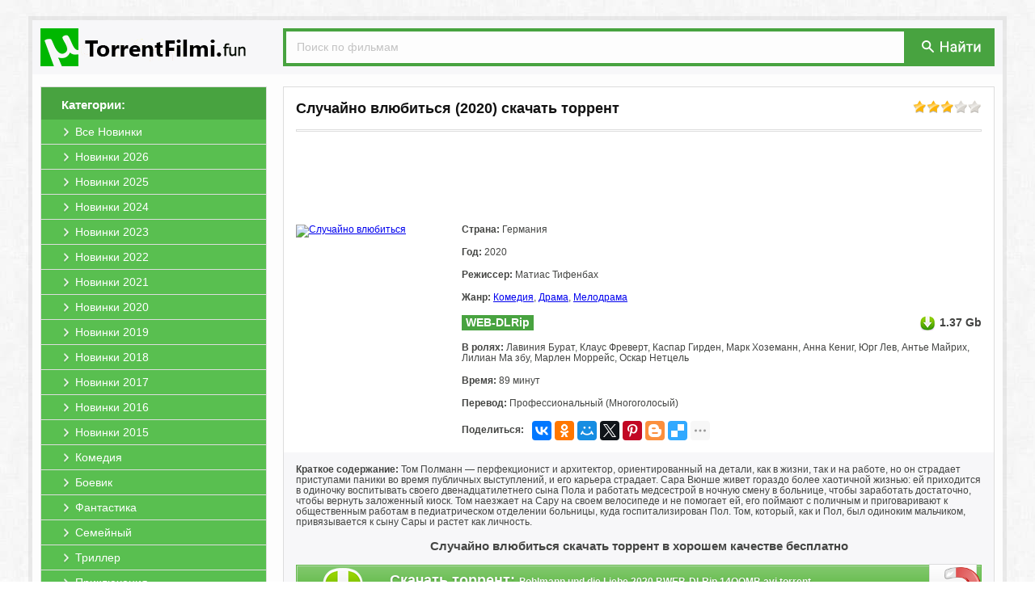

--- FILE ---
content_type: text/html; charset=windows-1251
request_url: https://utorrentfilmi.fun/265458-sluchayno-vlyubitsya.html
body_size: 7031
content:
<!DOCTYPE html PUBLIC "-//W3C//DTD XHTML 1.0 Transitional//EN" "http://www.w3.org/TR/xhtml1/DTD/xhtml1-transitional.dtd">
<html xmlns="http://www.w3.org/1999/xhtml" xml:lang="ru" lang="ru">
<head>
<meta http-equiv="Content-Type" content="text/html; charset=windows-1251" />
<title>Случайно влюбиться (2020) скачать торрент в хорошем качестве</title>
<meta name="description" content="Вы можете скачать фильм Случайно влюбиться 2020 на нашем сайте. В хорошем качестве и бесплатно." />
<meta name="keywords" content="фильм, Случайно влюбиться, скачать, торрент, хорошем, качестве, бесплатно, без, регистрации, torrent, hd" />
<link rel="search" type="application/opensearchdescription+xml" href="https://utorrentfilmi.fun/engine/opensearch.php" title="Скачать фильмы торрент в хорошем качестве бесплатно" /> 
<link rel="canonical" href="https://utorrentfilmi.fun/265458-sluchayno-vlyubitsya.html" />
<link rel="shortcut icon" href="https://utorrentfilmi.fun/templates/primary/images/favicon.ico" />
<link rel="apple-touch-icon" href="https://utorrentfilmi.fun/templates/primary/images/safari/60px.png">
<link rel="apple-touch-icon" sizes="76x76" href="https://utorrentfilmi.fun/templates/primary/images/safari/76px.png">
<link rel="apple-touch-icon" sizes="120x120" href="https://utorrentfilmi.fun/templates/primary/images/safari/120px.png">
<meta name="yandex-verification" content="075650c53e5513d5" />
<meta name="apple-mobile-web-app-title" content="UTorrentFilmi.fun">
<meta name="application-name" content="UTorrentFilmi.fun"/>
<meta name="theme-color" content="#48a340">
<link rel="stylesheet" href="https://utorrentfilmi.fun/engine/classes/min/index.php?charset=windows-1251&amp;f=/templates/primary/style/styles.css&amp;10?b1.1" />
<script src="https://cdn.adfinity.pro/code/utorrentfilmi.fun/adfinity.js" charset="utf-8" async></script>
<script type="text/javascript" src="/engine/classes/min/index.php?charset=windows-1251&amp;g=general&amp;11"></script>
<script type="text/javascript" src="/engine/classes/min/index.php?charset=windows-1251&amp;f=engine/classes/js/bbcodes.js,engine/classes/highslide/highslide.js&amp;11"></script>

</head>
<body>
<div id="page"><a id="up" href="#"><div class="up1"><p>наверх</p></div><div class="up2"></div></a>
<div id="wrap"><div id="header"><a href="/" class="logo"><img src="/templates/primary/images/logo.png" title="Скачать фильмы торрент в хорошем качестве бесплатно" alt="Скачать фильмы торрент в хорошем качестве бесплатно"></a>
<div class="search">
<form action="/?do=search" name="seatchform" method="get" accept-charset="windows-1251"><input type="hidden" name="do" value="search"><input type="hidden" name="subaction" value="search">
<input type="text" class="txt" name="story" value="Поиск по фильмам" onblur="if(this.value=='') this.value='Поиск по фильмам';" onfocus="if(this.value=='Поиск по фильмам') this.value='';">
<div class="button"><button type="submit" title="Поиск" alt="Поиск" type="image"></button></div>
</form>
</div></div>

<div id="content"><div id="left">
<div class="block-left">
<div class="title"><span>Категории:</span></div>
<div class="menu">
<li><a href="/novinki/"><span>Все Новинки</span></a></li>
<li><a href="/novinki/2026/"><span>Новинки 2026</span></a></li>
<li><a href="/novinki/2025/"><span>Новинки 2025</span></a></li>
<li><a href="/novinki/2024/"><span>Новинки 2024</span></a></li>
<li><a href="/novinki/2023/"><span>Новинки 2023</span></a></li>
<li><a href="/novinki/2022/"><span>Новинки 2022</span></a></li>
<li><a href="/novinki/2021/"><span>Новинки 2021</span></a></li>
<li><a href="/novinki/2020/"><span>Новинки 2020</span></a></li>
<li><a href="/novinki/2019/"><span>Новинки 2019</span></a></li>
<li><a href="/novinki/2018/"><span>Новинки 2018</span></a></li>
<li><a href="/novinki/2017/"><span>Новинки 2017</span></a></li>
<li><a href="/novinki/2016/"><span>Новинки 2016</span></a></li>
<li><a href="/novinki/2015/"><span>Новинки 2015</span></a></li>				
<li><a href="/komedii/"><span>Комедия</span></a></li>
<li><a href="/boeviki/"><span>Боевик</span></a></li>
<li><a href="/fantastiku/"><span>Фантастика</span></a></li>
<li><a href="/semeynye/"><span>Семейный</span></a></li>
<li><a href="/trillery/"><span>Триллер</span></a></li>
<li><a href="/priklyucheniya/"><span>Приключения</span></a></li>
<li><a href="/dramy/"><span>Драма</span></a></li>
<li><a href="/mistika/"><span>Мистика</span></a></li>
<li><a href="/detektivy/"><span>Детектив</span></a></li>
<li><a href="/melodramy/"><span>Мелодрама</span></a></li>
<li><a href="/uzhasy/"><span>Ужасы</span></a></li>
<li><a href="/dokumentalnye/"><span>Документальный</span></a></li>
<li><a href="/multfilm/"><span>Мультфильм</span></a></li>
<li><a href="/fentezi/"><span>Фэнтези</span></a></li>
<li><a href="/vesterny/"><span>Вестерн</span></a></li>
<li><a href="/sport/"><span>Спорт</span></a></li>
<li><a href="/voennye/"><span>Военный</span></a></li>
<li><a href="/kriminalnye/"><span>Криминал</span></a></li>
<li><a href="/myuzikly/"><span>Мюзикл</span></a></li>
<li><a href="/istoricheskie/"><span>Исторический</span></a></li>
<li><a href="/russkie/"><span>Русские</span></a></li>
<li><a href="/zarubezhnye/"><span>Зарубежные</span></a></li>
<li><a href="/hdtv-rip/"><span>Качество HDTV-Rip</span></a></li>					
<li style="border-bottom: 0;"><a href="/skoro/"><span>Скоро в кино</span></a></li>
</div>
</div>
</div>
<div id="right">

<div class="full">
<div class="acme"><div class="rating"><div id='ratig-layer-265458'><div class="rating">
		<ul class="unit-rating">
		<li class="current-rating" style="width:60%;">60</li>
		<li><a href="#" title="Плохо" class="r1-unit" onclick="doRate('1', '265458'); return false;">1</a></li>
		<li><a href="#" title="Приемлемо" class="r2-unit" onclick="doRate('2', '265458'); return false;">2</a></li>
		<li><a href="#" title="Средне" class="r3-unit" onclick="doRate('3', '265458'); return false;">3</a></li>
		<li><a href="#" title="Хорошо" class="r4-unit" onclick="doRate('4', '265458'); return false;">4</a></li>
		<li><a href="#" title="Отлично" class="r5-unit" onclick="doRate('5', '265458'); return false;">5</a></li>
		</ul>
</div></div></div>
<div class="title"><h1>Случайно влюбиться (2020) скачать торрент</h1></div></div>
<div class="line"></div>

<div style="text-align:center;"><noindex><a href="//u4.utorrentfilmi.fun/b1uf/" target="_blank" style=""><span class="b1ru1" style="display:inline-block;"></span></a></noindex></div><style type="text/css">.b1ru1{background: url(//u4.utorrentfilmi.fun/b1uf/img.png?1) no-repeat 50% 0;height:90px;margin:5px;width:738px;display: inline-block;/*box-shadow: 0 2px 2px rgba(0, 0, 0, .1);margin-bottom:20px;border:1px solid #e5e5e5;border-bottom:1px solid #e5e5e5;*/}</style>

<div class="header">
<div class="preview"><!--TBegin:https://img.utorrentfilmi.fun/uploads/posts/2024-01/1706021072_mwriy.jpg|--><a href="https://img.utorrentfilmi.fun/uploads/posts/2024-01/1706021072_mwriy.jpg" rel="highslide" class="highslide"><img src="https://img.utorrentfilmi.fun/uploads/posts/2024-01/thumbs/1706021072_mwriy.jpg" alt='Случайно влюбиться' title='Случайно влюбиться'  /></a><!--TEnd--></div>
<div class="txt-left">
<div class="string"><b>Страна:</b> Германия</div>
<div class="string"><b>Год:</b> 2020</div>
<div class="string"><b>Режиссер:</b> Матиас Тифенбах</div>
<div class="string"><b>Жанр:</b> <a href="https://utorrentfilmi.fun/komedii/">Комедия</a>, <a href="https://utorrentfilmi.fun/dramy/">Драма</a>, <a href="https://utorrentfilmi.fun/melodramy/">Мелодрама</a></div>
<div class="string"><div class="kachestvo">WEB-DLRip</div><div class="kinopoisk" data-movie="1343328"></div><div class="size">1.37 Gb</div></div>
<div class="string"><b>В ролях:</b> Лавиния Бурат, Клаус Фреверт, Каспар Гирден, Марк Хоземанн, Анна Кениг, Юрг Лев, Антье Майрих, Лилиан Ма збу, Марлен Моррейс, Оскар Нетцель</div>
<div class="string"><b>Время:</b> 89 минут</div>
<div class="string"><b>Перевод:</b> Профессиональный (Многоголосый)</div>
<div class="string" style="margin: 0px;"><b style="float: left;margin-top: 5px;">Поделиться:</b><div class="ya-share2" style="display: inline-block;float: left;margin-left: 10px;" data-services="vkontakte,facebook,odnoklassniki,moimir,gplus,twitter,pinterest,blogger,delicious,digg,reddit,evernote,linkedin,lj,pocket,qzone,renren,sinaWeibo,surfingbird,tencentWeibo,tumblr,viber,whatsapp,skype,telegram,collections" data-image="https://utorrentfilmi.fun/templates/primary/images/no_image.jpg" data-counter="" data-limit="7" data-popup-position="outer"></div></div>
</div>
</div>

<div class="txt"><b>Краткое содержание:</b> Том Полманн — перфекционист и архитектор, ориентированный на детали, как в жизни, так и на работе, но он страдает приступами паники во время публичных выступлений, и его карьера страдает. Сара Вюнше живет гораздо более хаотичной жизнью: ей приходится в одиночку воспитывать своего двенадцатилетнего сына Пола и работать медсестрой в ночную смену в больнице, чтобы заработать достаточно, чтобы вернуть заложенный киоск. Том наезжает на Сару на своем велосипеде и не помогает ей, его поймают с поличным и приговаривают к общественным работам в педиатрическом отделении больницы, куда госпитализирован Пол. Том, который, как и Пол, был одиноким мальчиком, привязывается к сыну Сары и растет как личность. <h2>Случайно влюбиться скачать торрент в хорошем качестве бесплатно</h2>



<div class="download">
<a class="line" data-ofga-link="" href="/engine/download.php?id=452686" title="Скачать торрент Pohlmann.und.die.Liebe.2020.P.WEB-DLRip.14OOMB.avi.torrent">
<span class="title"><b>Скачать торрент</b>: <span>Pohlmann.und.die.Liebe.2020.P.WEB-DLRip.14OOMB.avi.torrent</span></span>
<span class="size"><span>Размер:</span> 1.37 Gb</span>
</a>
<a class="magnet" title="Примагнититься: Pohlmann.und.die.Liebe.2020.P.WEB-DLRip.14OOMB.avi.torrent" rel="nofollow" href="magnet:?xt=urn:btih:b186a436aba1a3cf4b07c3845f089f6b6bf748a3&amp;xl=1467471872&amp;dn=Pohlmann.und.die.Liebe.2020.P.WEB-DLRip.14OOMB.avi.torrent&amp;tr=http%3A%2F%2Fretracker.local%2Fannounce%0D&amp;tr=udp%3A%2F%2Fopentor.net%3A6969%0D&amp;tr=">
<div class="mag_fon"><span class="mag_img"></span></div></a>
</div>






<div style="text-align:center;"><noindex><a href="//u4.utorrentfilmi.fun/b2uf/" target="_blank" style=""><span class="b2ru1" style="display:inline-block;"></span></a></noindex></div><style type="text/css">.b2ru1{background: url(//u4.utorrentfilmi.fun/b2uf/img.png) no-repeat 50% 0 /*#fff*/;height:90px;margin:5px;width:738px;display: inline-block;margin-top:20px;/*box-shadow: 0 2px 2px rgba(0, 0, 0, .1);border:1px solid #e5e5e5;border-bottom:1px solid #e5e5e5;*/}</style>
</div> 
	
<div class="foto"><!--TBegin:https://img.utorrentfilmi.fun/uploads/posts/2024-01/1706021063_1ow3x.jpg|--><a href="https://img.utorrentfilmi.fun/uploads/posts/2024-01/1706021063_1ow3x.jpg" rel="highslide" class="highslide"><img src="https://img.utorrentfilmi.fun/uploads/posts/2024-01/thumbs/1706021063_1ow3x.jpg" alt='Случайно влюбиться' title='Случайно влюбиться'  /></a><!--TEnd--><!--TBegin:https://img.utorrentfilmi.fun/uploads/posts/2024-01/1706021041_0qfzo.jpg|--><a href="https://img.utorrentfilmi.fun/uploads/posts/2024-01/1706021041_0qfzo.jpg" rel="highslide" class="highslide"><img src="https://img.utorrentfilmi.fun/uploads/posts/2024-01/thumbs/1706021041_0qfzo.jpg" alt='Случайно влюбиться' title='Случайно влюбиться'  /></a><!--TEnd--><!--TBegin:https://img.utorrentfilmi.fun/uploads/posts/2024-01/1706021044_qcrm5.jpg|--><a href="https://img.utorrentfilmi.fun/uploads/posts/2024-01/1706021044_qcrm5.jpg" rel="highslide" class="highslide"><img src="https://img.utorrentfilmi.fun/uploads/posts/2024-01/thumbs/1706021044_qcrm5.jpg" alt='Случайно влюбиться' title='Случайно влюбиться'  /></a><!--TEnd--></div>
</div>

<div class="txt_comments">&darr; &darr; &darr; <b>Оставьте, пожалуйста, ваш комментарий, если скачали фильм Случайно влюбиться (2020) через торрент бесплатно!</b> &darr; &darr; &darr;</div>

<form  method="post" name="dle-comments-form" id="dle-comments-form" action="/265458-sluchayno-vlyubitsya.html"><script type="text/javascript">document.onkeydown=function(e){if (e) event=e;if ((event.keyCode==13)&&(event.ctrlKey)){$('#doAddComments').trigger('click');}}</script>

<div class="addcomment">
<div class="title">Добавить комментарий</div>
<div class="line"></div>

<input placeholder="Ваше Имя" type="text" name="name" id="name" />		 
<input placeholder="Ваш Email (необязательно)" type="text" name="mail" id="mail" />

<textarea placeholder="Ваш комментарий..." name="comments" id="comments" cols="100" rows="10"></textarea>			


<button type="submit" name="submit" class="btn" id="doAddComments" style="margin-top:10px;"><span>Добавить (Ctrl+Enter)</span></button>		
</div>


		<input type="hidden" name="subaction" value="addcomment" />
		<input type="hidden" name="post_id" id="post_id" value="265458" /></form><script type="text/javascript">
<!--
$(function(){

	$('#dle-comments-form').submit(function() {
	  doAddComments();
	  return false;
	});

});

function reload () {

	var rndval = new Date().getTime(); 

	document.getElementById('captcha').innerHTML = '<a title="Кликните на картинку для показа другого кода" onclick="reload(); return false;" href="#"><img alt="Включите эту картинку для отображения кода безопасности" src="/engine/modules/antibot/antibot.php?rndval=' + rndval + '" width="160" height="80" alt="" /></a>';
	
};
//-->
</script>



<div id="dle-ajax-comments"></div>




</div></div>
<div id="footer">
<div class="txt">Файлы для обмена предоставлены пользователями сайта. Администрация не несёт ответственности за их содержание, в том числе за содержание рекламных материалов. На сервере хранятся только торрент-файлы. Это значит, что мы не храним никаких нелегальных материалов<br><br>
<center><a href="/">UTorrentFilmi.fun</a> | © 2016-2026 | <a href="/index.php?do=rules">Пользовательское Соглашение</a> | <a href="/pravoobladatelyam.html">Правообладателям</a> | <a href="/index.php?do=feedback">Обратная связь</a> | <a href="/index.php?do=reklama">Реклама на сайте</a></center></div>
</div>
</div></div>
</body>

<script type="text/javascript">
<!--
var dle_root       = '/';
var dle_admin      = '';
var dle_login_hash = '';
var dle_group      = 5;
var dle_skin       = 'primary';
var dle_wysiwyg    = '0';
var quick_wysiwyg  = '0';
var dle_act_lang   = ["Да", "Нет", "Ввод", "Отмена", "Сохранить", "Удалить"];
var menu_short     = 'Редактирование';
var menu_full      = 'Полное редактирование';
var menu_profile   = 'Просмотр профиля';
var menu_send      = 'Отправить сообщение';
var menu_uedit     = 'Админцентр';
var dle_info       = 'Информация';
var dle_confirm    = 'Подтверждение';
var dle_prompt     = 'Ввод информации';
var dle_req_field  = 'Заполните все необходимые поля';
var dle_del_agree  = 'Вы действительно хотите удалить? Данное действие невозможно будет отменить';
var dle_spam_agree = 'Вы действительно хотите отметить пользователя как спамера? Это приведет к удалению всех его комментариев';
var dle_complaint  = 'Укажите текст вашей жалобы для администрации:';
var dle_big_text   = 'Выделен слишком большой участок текста.';
var dle_orfo_title = 'Укажите комментарий для администрации к найденной ошибке на странице';
var dle_p_send     = 'Отправить';
var dle_p_send_ok  = 'Уведомление успешно отправлено';
var dle_save_ok    = 'Изменения успешно сохранены. Обновить страницу?';
var dle_del_news   = 'Удалить статью';
var allow_dle_delete_news   = false;
//-->
</script><script type="text/javascript">  
<!--  
	hs.graphicsDir = '/engine/classes/highslide/graphics/';
	hs.wrapperClassName = 'wide-border';
	hs.numberOfImagesToPreload = 0;
	hs.showCredits = false;
	hs.dimmingOpacity = 0.60;
	hs.lang = {
		loadingText :     '<img src="/engine/classes/highslide/graphics/loader.gif"> Загрузка...',
		playTitle :       'Просмотр слайдшоу (пробел)',
		pauseTitle:       'Пауза',
		previousTitle :   'Предыдущее изображение',
		nextTitle :       'Следующее изображение',
		moveTitle :       'Переместить',
		closeTitle :      'Закрыть (Esc)',
		fullExpandTitle : 'Развернуть до полного размера',
		restoreTitle :    'Кликните для закрытия картинки, нажмите и удерживайте для перемещения',
		focusTitle :      'Сфокусировать',
		loadingTitle :    'Нажмите для отмены'
	};
	
	hs.align = 'center';
	hs.transitions = ['expand', 'crossfade'];
	hs.addSlideshow({
		interval: 4000,
		repeat: false,
		useControls: true,
		fixedControls: 'fit',
		overlayOptions: {
			opacity: .75,
			position: 'bottom center',
			hideOnMouseOut: true
		}
	});
//-->
</script>

<script type="text/javascript" src="/engine/classes/min/index.php?charset=windows-1251&amp;f=/templates/primary/js/bootstrap-tab.js,/templates/primary/js/code.js&amp;10?0.1"></script>
<noindex><!-- Yandex.Metrika counter --><script type="text/javascript" > (function(m,e,t,r,i,k,a){m[i]=m[i]||function(){(m[i].a=m[i].a||[]).push(arguments)}; m[i].l=1*new Date();k=e.createElement(t),a=e.getElementsByTagName(t)[0],k.async=1,k.src=r,a.parentNode.insertBefore(k,a)}) (window, document, "script", "https://mc.yandex.ru/metrika/tag.js", "ym"); ym(69776182, "init", { clickmap:true, trackLinks:true, accurateTrackBounce:true }); </script> <noscript><div><img src="https://mc.yandex.ru/watch/69776182" style="position:absolute; left:-9999px;" alt="" /></div></noscript><!-- /Yandex.Metrika counter --></noindex><div id="movie_video"></div><script type="text/javascript" src="https://vak345.com/s.js?v=5658b776443b02318979469ef77fb166" async></script>

<script src="//yastatic.net/es5-shims/0.0.2/es5-shims.min.js" async="async" charset="utf-8"></script><script src="//yastatic.net/share2/share.js" async="async" charset="utf-8"></script>

</html>